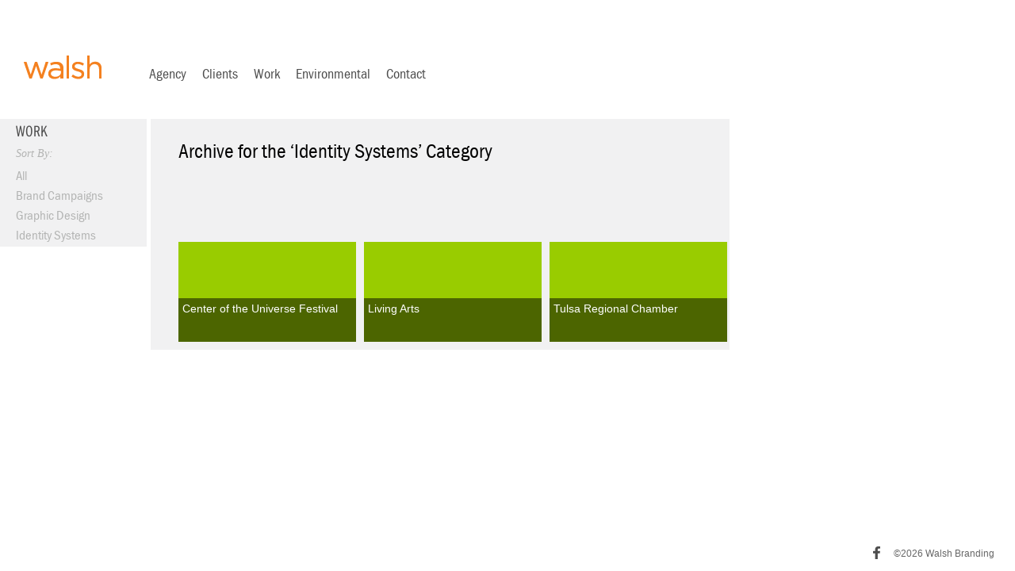

--- FILE ---
content_type: text/html; charset=UTF-8
request_url: https://www.walshbranding.com/category/work/identity-systems/
body_size: 4087
content:
<!DOCTYPE html>
<html lang="en-US">

<head>
	<meta charset="UTF-8" />
	<meta name="viewport" content="user-scalable=yes, width=device-width, initial-scale=1.0, maximum-scale=1.0, minimum-scale=0.25" />
	<meta charset="utf-8">
	<meta name="generator" content="Wufoo">
	<meta name="robots" content="index, follow">
		<title>
		   Identity Systems Archives - Walsh Branding Archive - Walsh Branding	</title>
	<link rel="shortcut icon" href="/favicon.ico">
	<link rel="stylesheet" type="text/css" href="https://www.walshbranding.com/wp-content/themes/WalshBrandingTheme/css/reset.css?1768701041">
	<link rel="stylesheet" href="https://www.walshbranding.com/wp-content/themes/WalshBrandingTheme/style.css?1768701041">
	<link type="text/css" rel="stylesheet" media="only screen and (max-width: 480px)" href="https://www.walshbranding.com/wp-content/themes/WalshBrandingTheme/css/mobile.css?1768701041">
	<link type="text/css" rel="stylesheet" media="only screen and (min-width: 768px) and (max-width: 1024px)" href="https://www.walshbranding.com/wp-content/themes/WalshBrandingTheme/css/tablet.css?1768701041">
	<link rel="stylesheet" href="https://www.walshbranding.com/wp-content/themes/WalshBrandingTheme/css/print.css" type="text/css" media="print" />
	<link href="https://www.walshbranding.com/wp-content/themes/WalshBrandingTheme/css/structure.css" rel="stylesheet">
	<link href="https://www.walshbranding.com/wp-content/themes/WalshBrandingTheme/css/form.css" rel="stylesheet">
	<link rel="pingback" href="">
		
	<!-- This site is optimized with the Yoast SEO plugin v15.8 - https://yoast.com/wordpress/plugins/seo/ -->
	<meta name="robots" content="index, follow, max-snippet:-1, max-image-preview:large, max-video-preview:-1" />
	<link rel="canonical" href="https://www.walshbranding.com/category/work/identity-systems/" />
	<meta property="og:locale" content="en_US" />
	<meta property="og:type" content="article" />
	<meta property="og:title" content="Identity Systems Archives - Walsh Branding" />
	<meta property="og:url" content="https://www.walshbranding.com/category/work/identity-systems/" />
	<meta property="og:site_name" content="Walsh Branding" />
	<script type="application/ld+json" class="yoast-schema-graph">{"@context":"https://schema.org","@graph":[{"@type":"WebSite","@id":"https://www.walshbranding.com/#website","url":"https://www.walshbranding.com/","name":"Walsh Branding","description":"We Brand Landmarks","potentialAction":[{"@type":"SearchAction","target":"https://www.walshbranding.com/?s={search_term_string}","query-input":"required name=search_term_string"}],"inLanguage":"en-US"},{"@type":"CollectionPage","@id":"https://www.walshbranding.com/category/work/identity-systems/#webpage","url":"https://www.walshbranding.com/category/work/identity-systems/","name":"Identity Systems Archives - Walsh Branding","isPartOf":{"@id":"https://www.walshbranding.com/#website"},"breadcrumb":{"@id":"https://www.walshbranding.com/category/work/identity-systems/#breadcrumb"},"inLanguage":"en-US","potentialAction":[{"@type":"ReadAction","target":["https://www.walshbranding.com/category/work/identity-systems/"]}]},{"@type":"BreadcrumbList","@id":"https://www.walshbranding.com/category/work/identity-systems/#breadcrumb","itemListElement":[{"@type":"ListItem","position":1,"item":{"@type":"WebPage","@id":"https://www.walshbranding.com/","url":"https://www.walshbranding.com/","name":"Home"}},{"@type":"ListItem","position":2,"item":{"@type":"WebPage","@id":"https://www.walshbranding.com/category/work/","url":"https://www.walshbranding.com/category/work/","name":"Work"}},{"@type":"ListItem","position":3,"item":{"@type":"WebPage","@id":"https://www.walshbranding.com/category/work/identity-systems/","url":"https://www.walshbranding.com/category/work/identity-systems/","name":"Identity Systems"}}]}]}</script>
	<!-- / Yoast SEO plugin. -->


<link rel='dns-prefetch' href='//s.w.org' />
<link rel="alternate" type="application/rss+xml" title="Walsh Branding &raquo; Feed" href="https://www.walshbranding.com/feed/" />
<link rel="alternate" type="application/rss+xml" title="Walsh Branding &raquo; Comments Feed" href="https://www.walshbranding.com/comments/feed/" />
<link rel="alternate" type="application/rss+xml" title="Walsh Branding &raquo; Identity Systems Category Feed" href="https://www.walshbranding.com/category/work/identity-systems/feed/" />
		<script type="text/javascript">
			window._wpemojiSettings = {"baseUrl":"https:\/\/s.w.org\/images\/core\/emoji\/13.0.1\/72x72\/","ext":".png","svgUrl":"https:\/\/s.w.org\/images\/core\/emoji\/13.0.1\/svg\/","svgExt":".svg","source":{"concatemoji":"https:\/\/www.walshbranding.com\/wp-includes\/js\/wp-emoji-release.min.js?ver=5.6.16"}};
			!function(e,a,t){var n,r,o,i=a.createElement("canvas"),p=i.getContext&&i.getContext("2d");function s(e,t){var a=String.fromCharCode;p.clearRect(0,0,i.width,i.height),p.fillText(a.apply(this,e),0,0);e=i.toDataURL();return p.clearRect(0,0,i.width,i.height),p.fillText(a.apply(this,t),0,0),e===i.toDataURL()}function c(e){var t=a.createElement("script");t.src=e,t.defer=t.type="text/javascript",a.getElementsByTagName("head")[0].appendChild(t)}for(o=Array("flag","emoji"),t.supports={everything:!0,everythingExceptFlag:!0},r=0;r<o.length;r++)t.supports[o[r]]=function(e){if(!p||!p.fillText)return!1;switch(p.textBaseline="top",p.font="600 32px Arial",e){case"flag":return s([127987,65039,8205,9895,65039],[127987,65039,8203,9895,65039])?!1:!s([55356,56826,55356,56819],[55356,56826,8203,55356,56819])&&!s([55356,57332,56128,56423,56128,56418,56128,56421,56128,56430,56128,56423,56128,56447],[55356,57332,8203,56128,56423,8203,56128,56418,8203,56128,56421,8203,56128,56430,8203,56128,56423,8203,56128,56447]);case"emoji":return!s([55357,56424,8205,55356,57212],[55357,56424,8203,55356,57212])}return!1}(o[r]),t.supports.everything=t.supports.everything&&t.supports[o[r]],"flag"!==o[r]&&(t.supports.everythingExceptFlag=t.supports.everythingExceptFlag&&t.supports[o[r]]);t.supports.everythingExceptFlag=t.supports.everythingExceptFlag&&!t.supports.flag,t.DOMReady=!1,t.readyCallback=function(){t.DOMReady=!0},t.supports.everything||(n=function(){t.readyCallback()},a.addEventListener?(a.addEventListener("DOMContentLoaded",n,!1),e.addEventListener("load",n,!1)):(e.attachEvent("onload",n),a.attachEvent("onreadystatechange",function(){"complete"===a.readyState&&t.readyCallback()})),(n=t.source||{}).concatemoji?c(n.concatemoji):n.wpemoji&&n.twemoji&&(c(n.twemoji),c(n.wpemoji)))}(window,document,window._wpemojiSettings);
		</script>
		<style type="text/css">
img.wp-smiley,
img.emoji {
	display: inline !important;
	border: none !important;
	box-shadow: none !important;
	height: 1em !important;
	width: 1em !important;
	margin: 0 .07em !important;
	vertical-align: -0.1em !important;
	background: none !important;
	padding: 0 !important;
}
</style>
	<link rel='stylesheet' id='wp-block-library-css'  href='https://www.walshbranding.com/wp-includes/css/dist/block-library/style.min.css?ver=5.6.16' type='text/css' media='all' />
<link rel="https://api.w.org/" href="https://www.walshbranding.com/wp-json/" /><link rel="alternate" type="application/json" href="https://www.walshbranding.com/wp-json/wp/v2/categories/7" /><!-- Put all jQuery under the wp_head(); tag to avoid issues -->
	<script src="//code.jquery.com/jquery-1.11.0.min.js"></script>
	<script src="https://www.walshbranding.com/wp-content/themes/WalshBrandingTheme/js/isotope.pkgd.min.js" type="text/javascript" ></script>
	<script src="https://www.walshbranding.com/wp-content/themes/WalshBrandingTheme/js/jquery.flexslider-min.js" type="text/javascript"></script>
	<script type="text/javascript" src="https://www.walshbranding.com/wp-content/themes/WalshBrandingTheme/js/walshbarnes.js"></script>
    <script type="text/javascript" src="https://www.walshbranding.com/wp-content/themes/WalshBrandingTheme/js/mobile.js"></script>
	<!--Twitter Feed Resources-->
	<script language="javascript" src="https://www.walshbranding.com/wp-content/themes/WalshBrandingTheme/js/jquery.tweet.js" type="text/javascript"></script>
	<script type='text/javascript'>
	    jQuery(function($){
	        $(".tweet").tweet({
	            username: "walshbranding",
	            join_text: "auto",
	            avatar_size: 32,
	            count: 5,
	            auto_join_text_default: "we said,", 
	            auto_join_text_ed: "we",
	            auto_join_text_ing: "we were",
	            auto_join_text_reply: "we replied to",
	            auto_join_text_url: "we were checking out",
	            loading_text: "loading tweets..."
	        });
	    });
	</script>
	<!--Type Kit Code-->
	<script type="text/javascript" src="//use.typekit.net/eci6sww.js"></script>
	<script type="text/javascript">try{Typekit.load();}catch(e){}</script>
	<!-- Share this Code (Not being used anymore!)
	<script type="text/javascript">var switchTo5x=true;</script>
	<script type="text/javascript" src="https://w.sharethis.com/button/buttons.js"></script>
	<script type="text/javascript">
		stLight.options({
			publisher: "28cf252f-e5e5-471c-9f15-60595404708b", 
			doNotHash: false, 
			doNotCopy: false, 
			hashAddressBar: false,
			onhover: false
		});
	</script>
	-->
</head>

<body class="archive category category-identity-systems category-7">
	    <div id="mobile-menu"><ul id="menu-main-navigation" class="mobileNav"><li id="menu-item-180" class="menu-item menu-item-type-post_type menu-item-object-page menu-item-180"><a href="https://www.walshbranding.com/agency/">Agency</a></li>
<li id="menu-item-1306" class="menu-item menu-item-type-post_type menu-item-object-page menu-item-1306"><a href="https://www.walshbranding.com/clients/">Clients</a></li>
<li id="menu-item-181" class="menu-item menu-item-type-post_type menu-item-object-page menu-item-181"><a href="https://www.walshbranding.com/work/">Work</a></li>
<li id="menu-item-1850" class="menu-item menu-item-type-post_type menu-item-object-page menu-item-1850"><a href="https://www.walshbranding.com/environmental-graphics/">Environmental</a></li>
<li id="menu-item-183" class="menu-item menu-item-type-post_type menu-item-object-page menu-item-183"><a href="https://www.walshbranding.com/contact/">Contact</a></li>
</ul></div>
	<div class="header">
		<h1 id="mainLogo"><a href="https://www.walshbranding.com/">Walsh Branding</a></h1>
		<nav>
			<ul id="menu-main-navigation-1" class="MainNav"><li class="menu-item menu-item-type-post_type menu-item-object-page menu-item-180"><a href="https://www.walshbranding.com/agency/">Agency</a></li>
<li class="menu-item menu-item-type-post_type menu-item-object-page menu-item-1306"><a href="https://www.walshbranding.com/clients/">Clients</a></li>
<li class="menu-item menu-item-type-post_type menu-item-object-page menu-item-181"><a href="https://www.walshbranding.com/work/">Work</a></li>
<li class="menu-item menu-item-type-post_type menu-item-object-page menu-item-1850"><a href="https://www.walshbranding.com/environmental-graphics/">Environmental</a></li>
<li class="menu-item menu-item-type-post_type menu-item-object-page menu-item-183"><a href="https://www.walshbranding.com/contact/">Contact</a></li>
</ul>		</nav>
        <a id="mobileToggle"><img src="https://www.walshbranding.com/wp-content/themes/WalshBrandingTheme/images/mobilemenu.png" /></a>
	</div>
	<div class="wrapper">
		<div class="content">
			<div class="contentSlider">
<!--Below is the Work Category subNav else go to Default-->
<div class="sidebar">
	<div class="entry">
		<h1>
			Work
			<!--Use this to use category name instead -->
					</h1>
		<em>Sort By:</em>
		<nav id="subNav">
			<ul id="subNavList">
				<li><a href="https://www.walshbranding.com/work/">All</a></li>
									<li>
						<a href="https://www.walshbranding.com/category/work/brand-campaigns">
						Brand Campaigns						</a>
					</li>
									<li>
						<a href="https://www.walshbranding.com/category/work/graphic-design">
						Graphic Design						</a>
					</li>
									<li>
						<a href="https://www.walshbranding.com/category/work/identity-systems">
						Identity Systems						</a>
					</li>
							</ul>
		</nav>
	</div>
</div>
<div class="post" id="featuredWork post-497">
	<div class="entry">
						
					<h2>Archive for the &#8216;Identity Systems&#8217; Category</h2>
				<ul>	
							<li id="post-497">					
					<a href="https://www.walshbranding.com/center-of-the-universe-festival/">
						<div class="excerpt">
							Center of the Universe Festival						</div>
											</a>
				</li>
							<li id="post-126">					
					<a href="https://www.walshbranding.com/identity-systems-5/">
						<div class="excerpt">
							Living Arts						</div>
											</a>
				</li>
							<li id="post-99">					
					<a href="https://www.walshbranding.com/identity-systems-2/">
						<div class="excerpt">
							Tulsa Regional Chamber						</div>
											</a>
				</li>
							<li id="post-1059">					
					<a href="https://www.walshbranding.com/logos/">
						<div class="excerpt">
							Logos						</div>
											</a>
				</li>
						<div class="postNav">
	<div class="prev-posts"></div>
    <div class="next-posts"></div>
</div>					</ul>
	</div>
</div>
			</div>
		</div>
	</div>
	<div class="footer">
    	<div id="back-to-top">
            <img src="https://www.walshbranding.com/wp-content/themes/WalshBrandingTheme/images/back-to-top.png" width="34" height="22" />
            <p>Back to Top</p>
        </div>
		<span class="trademark">
			&copy;2026 Walsh Branding		</span>
		<ul class="social-icons">
			<li><a class="fb-icon"href="https://www.facebook.com/walshbranding" target="_blank"></a></li>
		</ul>
	</div>
	<!-- Google Analytics -->
	<script type="text/javascript">

	  var _gaq = _gaq || [];
	  _gaq.push(['_setAccount', 'UA-38111556-1']);
	  _gaq.push(['_trackPageview']);

	  (function() {
	    var ga = document.createElement('script'); ga.type = 'text/javascript'; ga.async = true;
	    ga.src = ('https:' == document.location.protocol ? 'https://ssl' : 'http://www') + '.google-analytics.com/ga.js';
	    var s = document.getElementsByTagName('script')[0]; s.parentNode.insertBefore(ga, s);
	  })();

	</script>
    <script type='text/javascript' src='https://www.walshbranding.com/wp-includes/js/wp-embed.min.js?ver=5.6.16' id='wp-embed-js'></script>
</body>

</html>


--- FILE ---
content_type: text/css
request_url: https://www.walshbranding.com/wp-content/themes/WalshBrandingTheme/style.css?1768701041
body_size: 4509
content:
/* ==============================================================================
	Primary Styles
	Author: Gustavo Soto
===============================================================================*/
html, body { height:100%; position:relative; /*overflow-y:hidden;*/ }
body {font-size:16px; font-family:arial; display:block;}
body.home .wrapper {overflow-y:hidden; height:75%; padding-top:0; padding-bottom:0;}
.wrapper {/*padding-top:150px;*/ position:relative; z-index:2; padding-bottom:57px;}
/*========================= Scroll Bar ============================*/
@media (min-width: 480px) {
	::-webkit-scrollbar{width:5px; height:5px;}
	::-webkit-scrollbar-track{background-color:#d9d9d9;}
	::-webkit-scrollbar-thumb{background-color:#f48120;}
	scrollbar[orient="vertical"] scrollbarbutton,
	scrollbar[orient="vertical"] slider,
	scrollbar[orient="horizontal"] scrollbarbutton,
	scrollbar[orient="horizontal"] slider{
		height: 5px !important;
		width: 5px !important;
	}
}
#mobile-menu {display:none;}
#mobileToggle {display:none;}
/*========================= Typeography ============================*/
h1, h1 a{font-size:20px; font-family:"franklin-gothic-urw-comp"; font-weight:400; font-style:normal; /*line-height:56px;*/ color:#4d4d4d; text-transform:uppercase; padding-bottom:20px;}
h1 a {padding-bottom:0px;}
h2{font-size:26px; font-family:"franklin-gothic-urw-cond"; font-weight:400; font-style:normal; line-height:30px; padding-bottom:10px;}
h3{font-size:24px; font-family:"franklin-gothic-urw-cond"; font-weight:400; font-style:normal; line-height:27px; color:#f48120;}
h4{font-size:16px; font-family:arial; font-weight:bold; font-style:italic; line-height:27px;}
h6 {font-family:Georgia, "Times New Roman", Times, serif; font-style:italic; font-size:22px; letter-spacing:1px; color:#4d4d4d;}
p{font-size:14px; font-family:arial; line-height:27px;}
#lineBreak{padding-bottom:27px;}
a{font-size:14px; font-family:arial; line-height:20px; text-decoration:none; color:#b3b4b3;}
.header nav {display:block;}
i {font-style:italic;}
/*========================= Header ============================*/
.header{overflow:auto; padding:40px 0px 20px; /*position:fixed;*/ z-index:3; background-color:#fff; width:100%;} 
body.home .header {background-color:transparent;}
#mainLogo{
	padding:0px;
	background: transparent url('images/walshLogo.png');
	width: 98px;
	height: 30px;
	margin:30px;
	float:left;	
}

#selector {
	background: url('images/walshLogo.png') no-repeat scroll top left;
	width: 98px;
	height: 30px;
}

#mainLogo a{
	display:block;
	width:100%;
	height:100%;
	text-indent:-99999px;
	overflow:hidden;
}
.MainNav{float:left; margin-top:45px; margin-left:20px;}
.MainNav li{float:left; overflow:hidden; position:relative;}
.MainNav li a{
	display:block;
	padding:0px 10px;
	text-transform:capitalize;
	font-family:"franklin-gothic-urw-cond";
	font-size:18px;
	color:#4d4d4d;
}
.MainNav li a.hover-link{color:#f48120; position:relative; margin-top:-22px;}
.MainNav li ul{display:none;}
#viewMenu{float:left; display: none;}
#viewMenu li{ float:left; padding:10px 5px 10px 5px;}
#viewMenu li a{
	padding:0px;
	display:block;
	text-decoration:none;
}
#viewMenu li a img{margin-bottom:10px;}
#viewMenu li a:hover{background: transparent url('images/viewSelectIcon.png') no-repeat bottom center;}
#wbi-link {display:block; float:right; width:50px; height:22px; background: url('images/wbiLogo_grey.png') no-repeat; margin:38px 50px 22px 30px;}
.home #wbi-link {background: url('images/wbiLogo_white.png') no-repeat;}

/*========================= content ============================*/
.sidebar{
	font-family:"franklin-gothic-urw-cond" sans-serif;
	float:left;
	/*has to be a border because the j-query wont recognize margin throught the width attribute*/
	border-right:#fff solid 5px;
	font-size:19px;
	width:185px;
	background-color:#f1f1f2;
	height: 100%;
}
.sidebar h1{padding:5px 0px 5px 0px; margin-bottom:7px;}
.sidebar .entry{padding:0px 20px 0px 20px;}
.sidebar .entry img{margin:0px;}
.post{
	float:left;
	border-right:#fff solid 5px;
	background-color:#f1f1f2;
	width:730px;
	height:100%;
	position:relative;
}
#menu-bar {padding:17px 3%; /*position:fixed;*/ z-index:2; background:url('images/breadcrumb_bg.png') repeat; width:94%; color:#4d4d4d;}
#menu-bar img {padding:0px 7px;}
#menu-bar a {color:#000; text-transform:uppercase; font-family:"franklin-gothic-urw-cond"; font-size:16px;}
#menu-bar a.active {color:#f48120;}
#menu-bar a:hover {color:#f48120;}
.content, .contentSlider { height: 100%; overflow:hidden;}
.content .post h2 a{font-weight:bold; font-style:italic;}
.content .post h2 a:hover{color:#f48220;}
.entry{height:96%; overflow-y:auto; overflow-x:hidden; padding:0px 35px 20px 30px;}
.entry .container{max-width:1000px; margin:0 auto; padding-top:55px;}
.entry .postContainer{clear:both; padding:0px 0px 10px 0px;}
.post .entry a, .post .entry .postContainer a{color:#f48220;}
.footer{ padding:20px 2% 10px; text-align:right; font-size: 12px; color: #666; width:96%; background-color:#fff; bottom:0; position:fixed; z-index:3}
.home .footer {background-color:transparent;}
.footer .social-icons {float:right; margin-top:-3px;}
.footer .social-icons li {float:left;}
.footer .social-icons li a {padding:5px;}
.footer .social-icons .fb-icon {display:block; background:url('images/facebook-grey-icon.png') center no-repeat; width:9px; height:16px;}
.footer .social-icons .twitter-icon {display:block; background:url('images/twitter-grey-white.png') center no-repeat; width:17px; height:16px;}
.footer .social-icons .dribble-icon {display:block; background:url('images/dribble-icon-grey.png') center no-repeat; width:16px; height:16px;}
.home .footer .social-icons .fb-icon {display:block; background:url('images/facebook-white-icon.png') center no-repeat; width:9px; height:16px;}
.home .footer .social-icons .twitter-icon {display:block; background:url('images/twitter-icon-white.png') center no-repeat; width:17px; height:16px;}
.home .footer .social-icons .dribble-icon {display:block; background:url('images/dribble-icon-white.png') center no-repeat; width:16px; height:16px;}
.footer .trademark {display:block; float:right; padding:5px 0px 0px 12px;}
.home #back-to-top {display:none;}
#back-to-top {position:relative; /*bottom:0px; right:0px;*/ display:none; width:126px; cursor:pointer; float:left; padding-bottom:10px;}
#back-to-top img{display:block; float:left; position:absolute; top:3px;}
#back-to-top p {font-family:Georgia, "Times New Roman", Times, serif; float:left; padding-left:40px; font-size:16px; font-style:italic; color:#b3b3b3;}
/*========================================
	Home Page Styles
========================================*/
.home .header {position:relative; z-index:2;}
.home .header nav a{color:#fff;}
.home .header nav a.hover-link{color:#f48120; position:relative; margin-top:-22px;}
.home .wrapper {position:relative; z-index:2; overflow:hidden;}
.home .post {width:100%; background:none; border:0px; color:#fff;}
.home .post h1 {color:#fff; font-size:125px; font-family:"bebas-neue",sans-serif; letter-spacing:5px; padding:0px;}
.home .post .entry {padding:0px; display:table; margin:0 auto;}
.home .post .entry p {line-height:22px;}
.home .post .entry .container {display:table-cell; vertical-align:middle; padding:0px 40px;}
.home #bg {
	position: fixed; 
	top: -50%; 
	left: -50%; 
	width: 200%; 
	height: 200%;
	z-index:1;
}
.home #bg img {
  	position: absolute; 
  	top: 0; 
  	left: 0; 
  	right: 0; 
  	bottom: 0; 
  	margin: auto; 
  	min-width: 50%;
  	min-height: 50%;
}
.home .footer {position:relative; z-index:2; color:#fff;}
/*========================================
	Page Styles
========================================*/
.page .content .post h2#lineBreak{padding-bottom:20px;}
.page h3 {margin:5px 0px 5px 0px;}
.page h4 {margin:5px 0px 5px 0px;}
.page .post .entry #contentList{list-style-type: disc; margin-left:40px;}
	.page .post .entry #contentList li{margin:15px 0px;}
.post .entry img.size-full {width:100%; height:auto;}
/*.page .entry, .archive .entry, .blog .entry, .search .entry, .sidebar .entry{padding-top:25px;}*/
.categoryPostTitle{padding-top:0px;}
#subNav li{margin:5px 0px 5px 0px;}
#subNavList a{font-family:"franklin-gothic-urw-cond", sans-serif; font-size:17px;}
#subNav li a:hover{color:#f48120;}
nav select{display:none;}
#printPage{display:block; margin-bottom:20px; margin-left:90%; display:none;}
#printPage img{margin:0px 5px 0px 5px;}

#video {width:100%; height:100%; background-color:#000;}
/*========================================
	Agency Page
========================================*/
.our_clients {padding:60px 0px 0px;}
.our_clients h2 {text-align:center; font-family:Georgia, "Times New Roman", Times, serif; font-style:italic; font-weight:normal; padding-bottom:60px;}
.our_clients tr td{padding:32px 0px;}

.capabilities {padding:60px 0px 0px; width:1000px;}
.capabilities h2 {text-align:center; font-family:Georgia, "Times New Roman", Times, serif; font-style:italic; font-weight:normal; padding-bottom:60px;}
.capabilities .item-row {clear:both; overflow:hidden;}
.capabilities .item-row .item {float:left; width:320px; height:159px; overflow:hidden; margin:0px 0px 55px 20px; position:relative;}
.capabilities .item-row .item.first-child {margin:0px 0px 20px 0px;}
.capabilities .item-row .item .excerpt {background:#fff; position:absolute; bottom:0px; left:0px; width:100%; text-align:center;}
.capabilities .item-row .item .excerpt h3 {color:#000; font-weight:normal; font-size:20px; }
.capabilities .item-row .item .excerpt .thumb-hr {width:25%; height:1px; margin:0 auto; background-color:#f26922; padding:0px!important;}
.capabilities .item-row .item .excerpt h4 {
	font-family:Georgia, "Times New Roman", Times, serif; 
	font-size:14px; 
	font-weight:normal; 
	margin:0px; 
	line-height:20px; 
	padding:5px;
	display:block;
}
/*========================================
	Contact Page
========================================*/
#ninja_forms_form_2_cont {background:#fff; padding:20px 20px 1px 20px;}
#ninja_forms_form_2_cont .ninja-forms-form-title {display:block; margin:0 50% 30px; position:relative; left:-35px; border-bottom:1px solid #f48120; padding-bottom:12px; float:left;}
#ninja_forms_form_2_cont .ninja-forms-field {border:0px; background:#bcbdbc; padding:7px; color:#fff; font-family:"franklin-gothic-urw-cond"; font-size:16px;}
#ninja_forms_form_2_cont .ninja-forms-required-items {display:none;}
#ninja_forms_form_2_cont .send-button {background:none; font-family:Georgia, "Times New Roman", Times, serif; font-style:italic; color:#f48120; cursor:pointer; margin:0 auto; display:block;}
#ninja_forms_form_2_cont .list-dropdown-wrap .ninja-forms-field {border-radius:0px; -moz-appearance: none; -webkit-appearance:none; appearance:none; background:#bcbdbc url('images/contact-dropdown-arrow.png') 90% center no-repeat;}
.contact_info {padding:50px 0px; margin-top:60px; width:1000px;}
.contact_info .item-row {clear:both; overflow:hidden;}
.contact_info .item-row .item {float:left; width:320px; height:159px; overflow:hidden; margin:0px 0px 40px 20px; position:relative;}
.contact_info .item-row .item.first-child {margin:0px 0px 20px 0px;}
.contact_info .item-row .item .excerpt {background:#fff; position:absolute; bottom:0px; left:0px; width:100%; text-align:center;}
.contact_info .item-row .item .excerpt h3 {color:#000; font-weight:normal; font-size:20px;}
.contact_info .item-row .item .excerpt .thumb-hr {width:25%; height:1px; margin:0 auto; background-color:#f26922; padding:0px!important;}
.contact_info .item-row .item .excerpt h4 {
	font-family:Georgia, "Times New Roman", Times, serif; 
	font-size:14px; 
	font-weight:normal; 
	margin:0px; 
	line-height:20px; 
	padding:5px;
	display:block;
}
.locationLink {cursor:pointer;}
/*========================================
	Work/Blog/Archive Styles
========================================*/
.work .post .entry, .team .post .entry, .blog .post .entry, .archive .post .entry{padding:25px 30px 0px 35px;}
.content .sidebar .entry em{font-family:Georgia, "Times New Roman", Times, serif; display:block; padding-bottom:5px; font-size:14px; font-style:italic; color:#b3b4b3;}
.work .post ul, .blog .post ul, .archive .post ul{padding-top:90px; width:936px;}
.work .post ul li, .blog .post ul li, .archive .post ul li{position:relative; width:224px; height:126px; overflow:hidden; float:left; margin:0px 10px 10px 0px; background-color:#99cc00;}
.work .post ul li a, .blog .post ul li a, .archive .post ul li a{display:block; width:100%; height:100%;}
.work .post ul li a .excerpt, .blog .post ul li a .excerpt, .archive .post ul li a .excerpt{
	width:214px;
	height:45px; 
	position:absolute; 
	bottom:0px; 
	background:rgb(0,0,0); 
	background:rgba(0,0,0,.5); 
	color:#fff;  
	line-height:16px; 
	padding:5px;
}
.work .post ul li a .excerpt p, .blog .post ul li a .excerpt p, .archive .post ul li a .excerpt p{font-size:12px !important; line-height:20px;}
.work .entry img, .blog .entry img, .archive .entry img{margin:0px; width:auto; height:100%;}
.postNav{width:100%; display:block; clear:both;}
.postNav .next-posts{float:right; padding-right:10px;}
.postNav .prev-posts{float:left;}
.postNav a:hover{color:#f48120;}
.work-solution-header{
	padding-bottom:0px!important;
	text-transform:none!important;
	font-family:Georgia, "Times New Roman", Times, serif !important;
	font-style:italic !important;
	font-size:16px !important;
}
.isotope {margin-top:30px;}
.solution {font-family:georgia!important; font-style:italic; color:#b3b3b3!important; margin-left:12px; text-transform:capitalize!important; font-size:15px!important;}
.solution.count-1 {margin:0px;}
.solution:hover {color:#000!important;}
/*========================================
	Default Single Pages
========================================*/
.single .post {position:relative;}
.single .entry h2 {padding:15px 0px 4px;}
.single .work-solutions li {cursor:pointer; float:left;}
.single .work-solutions li a{
	display:block;
	padding-bottom:7px;
	pointer-events:none; 
	cursor:pointer; 
	color:#b3b3b3; 
	font-family:"franklin-gothic-urw-cond"; 
	font-size:17px;
}
.single .work-solutions li:hover a {color:#000;}
/*========================================
	Team Pages
========================================*/
.team-thumb {display:block; float:left; margin:0px 7px 7px 0px; position:relative; width:326px; height:244px; overflow:hidden;}
.team-thumb-img{display:block; margin-top:-244px;}
.team-thumb a {display:block; height:100%;}
.team-thumb img {width:auto; height:100%;}
.team .team-thumb img {width:326px; height:244px;}
.team-thumb .thumb-excerpt {
	text-align:center;
	width:100%;
	min-height:28px;
	position:absolute; 
	bottom:0px;
	background:rgb(0,0,0);
	background:rgba(0,0,0,.5);
}
.team-thumb .title {
	color:#4d4d4d;
	line-height:16px; 
	font-weight:bold;
	padding:7px 0px;
}
.team-thumb .title div {padding:5px 5px 0px 5px;}
.team-thumb h3 {color:#fff; font-size:18px; line-height:20px;}
.team-thumb h3.pro-title {font-size:14px;}
.team-thumb .thumb-hr {width:25%; height:1px; margin:0 auto; background-color:#f26922; padding:0px!important;}
.team-thumb .tag-line {position:relative; padding:5px;}
.team-thumb .tag-line h4 {color:#fff; font-size:14px; font-family:Georgia, "Times New Roman", Times, serif; font-weight:normal; margin:0px;}
.team-post .featured-image {width:100%; padding-top:20px;}
.team-post .team-title{
	color:#f48120;
	font-size:40px;
	padding-top:20px; 
	padding-bottom:5px;
	font-family:"franklin-gothic-urw-comp",sans-serif; 
	font-style: normal;
	font-weight: 400;
}
.team-post .team-label, .prev-post h5, .next-post h5 {
	font-family:Georgia, "Times New Roman", Times, serif; 
	color:#666666; 
	font-style:italic; 
	font-size:13px; 
	padding-bottom:20px;
	letter-spacing:0.5px;
}
.team-post .team-label {font-size:15px;}
.team-post del {
	text-decoration:none; 
	color:#999; 
	font-size:32px; 
	text-transform:uppercase; 
	font-family: "bebas-neue",sans-serif;
	font-style: normal;
	font-weight: 400;
}
.team-post .entry p {margin-bottom:15px; color:#999}
.team-post .entry p strong {font-weight:bold}
.sidebar .team-side {padding-top:20px;}
.team-side li {padding-left:10px; font-family:Arial, Helvetica, sans-serif; font-size:14px;}
.team-side li:before {
  content:'\2022';
  display: block;
  position: relative;
  max-width: 0px;
  max-height: 0px;
  left: -15px;
  top: 1px;
  color: #f48120;
  font-size: 20px;
}
.single-info h1 {
	display:block;
	padding-left:12px;
	background:url('images/page-back-btn.png') left 50% no-repeat!important;
}
.single-info h2 {
	letter-spacing:0.5px;
	text-transform:uppercase;
	color:#f48120;
	font-size:25px;
	padding-top:20px; 
	padding-bottom:5px;
	font-family:"franklin-gothic-urw-comp",sans-serif; 
	font-style: normal;
	font-weight: 400;
}
.single-info h3 {font-family:Georgia, "Times New Roman", Times, serif; font-style:italic; font-size:16px; color:#b3b3b3; line-height:20px; padding-bottom:5px;}
.single-pager ul {clear:both; overflow:hidden; padding-bottom:12px;}
.single-pager ul li {float:left; margin-right:18px;}
.single-pager ul li a {display:block; padding:3px; background-color:#fff; font-size:22px;}
.single-pager .next-post {clear:both;}
.single-pager p {color:#b3b3b3; padding-bottom:3px; line-height:12px;}
.single-pager h4 {font-style:normal; font-family:"franklin-gothic-urw-comp",sans-serif; font-size:18px; line-height:17px; padding-bottom:3px;}
.single-pager .next-post {display:none;}
.single-pager .prev-post {display:none;}
/*========================================
Environental Pages
========================================*/
.environmental-graphics, .work, .team {background-color:#f1f1f2;}
.environmental-graphics .post, .work .post, .team .post {border-right:0px;}
.environmental-title {color:#4d4d50; text-align:center; font-size:24px;}
.single-environmental h3 {font-family:Georgia, "Times New Roman", Times, serif; font-style:italic; font-size:23px; line-height:33px; color:#999;}
.single-environmental hr {border:0px; border-bottom:1px solid #F4811B; width:83px; margin:18px auto;}
.single-environmental p {line-height:21px; margin-bottom:55px!important;}
.project-title {text-align:center; font-family:Georgia, "Times New Roman", Times, serif; font-style:italic; color:#999;}
/*========================================
	Wufoo/Scizzormail Form styles
========================================*/
form.wufoo{margin-top:15px;}
INPUT[type="text"]:focus, INPUT[type="number"]:focus, INPUT[type="email"]:focus, INPUT[type="search"]:focus, INPUT[type="password"]:focus, INPUT[type="range"]:focus {
	    outline: none;
}
#phoneNum{font-size:18px; color:#f48220;}
.contact .wufoo li, .home .wufoo li{width:100% !important; padding:5px 0px !important;}
form li div.borderHidden{border:none !important;}
form li div{border:5px solid #bcbec0 !important;}
form li.focused{background-color:transparent !important;}
input.text, input.search, textarea.textarea{
	width:100% !important;
	background:#bcbec0 !important; 
	color:#fff !important;
	font-size:12px !important;
	border:none !important;

}
#saveForm{
	font-size:12px;
	cursor:pointer!important;
	background:#f48220; 
	border:none; 
	color:#fff; 
	padding:5px 10px 5px 10px;
}
#contactInfo form .grey{
	width:96%;
	background:#bcbec0; 
	color:#fff; border:none; 
	padding:5px 0px 5px 10px; 
	margin:5px 0px 5px 0px;
}
#contactInfo form .orangeBtn{background:#f48220; border:none; color:#fff; padding:5px 10px 5px 10px; cursor:pointer; margin-top:5px;}
::-webkit-input-placeholder{color:#ffffff;}
:-moz-placeholder{color:#ffffff;}
::-moz-placeholder {color:#ffffff;}
:-ms-input-placeholder {color:#ffffff;}
#phoneNum{font-size:18px; color:#f48220;}

--- FILE ---
content_type: text/css
request_url: https://www.walshbranding.com/wp-content/themes/WalshBrandingTheme/css/structure.css
body_size: 570
content:
article,aside,figure,figure img,figcaption,hgroup,footer,header,nav,section,video,object,output{display:block}
#container{
	text-align:left;
	/*background:#fff;
	border:1px solid #ccc;
	-webkit-box-shadow:rgba(0,0,0,0.2) 0px 0px 5px;
	-moz-box-shadow:rgba(0,0,0,0.2) 0px 0px 5px;
	-o-box-shadow:rgba(0,0,0,0.2) 0px 0px 5px;
	box-shadow:rgba(0,0,0,0.2) 0px 0px 5px*/
}
#container{
	/*margin:0 auto 10px auto;
	width:640px*/
}
form.wufoo{
	/*margin:20px 14px 0 14px;
	padding:0 0 20px 0;*/
	position:relative
}
#logo{
	display:none;
	margin:0;
	padding:0;
	min-height:0;
	background-color:#dedede;
	text-indent:-9000px;
	text-decoration:none
}
#logo a{
	min-height:40px;
	height:40px;
	display:block;
	background:url(../images/wflogo.png) no-repeat left top;overflow:hidden
}
* html #logo a{
	_background-image:none;_filter:progid:DXImageTransform.Microsoft.AlphaImageLoader(src="../images/wflogo.png", sizingMethod="crop")
}
img,a img{
	border:none;
	-ms-interpolation-mode:bicubic
}
.hide,.cloak div,.cloak span,.likert.cloak tbody,.likert.cloak thead{
	display:none !important
}
.likert.cloak table{border:none}


--- FILE ---
content_type: text/css
request_url: https://www.walshbranding.com/wp-content/themes/WalshBrandingTheme/css/form.css
body_size: 4193
content:
.wufoo{font-family:"Lucida Grande","Lucida Sans Unicode", Tahoma, sans-serif;letter-spacing:.01em}.wufoo li{width:64%}.info{display:inline-block;clear:both;margin:0 0 5px 0;padding:0 1% 1.1em 1%;border-bottom:1px dotted #ccc}.info[class]{display:block}.hideHeader .info,#payment.hideHeader li.first{display:none}.info h2{font-weight:normal;font-size:160%;margin:0 0 5px 0;clear:left}.info div{font-size:95%;line-height:135%;color:#555}form ul{margin:0;padding:0;list-style-type:none}* html form ul{width:99%;zoom:1}form li{margin:0;padding:6px 1% 9px 1%;clear:both;background-color:transparent;position:relative;-webkit-transition:background-color 350ms ease-out;-moz-transition:background-color 350ms ease-out;-o-transition:background-color 350ms ease-out;transition:background-color 350ms ease-out}form ul:after,form li:after,form li div:after{content:".";display:block;height:0;clear:both;visibility:hidden}* html form li{height:1%;margin-bottom:-3px}* + html form li{height:1%;margin-bottom:-3px}* html form li div{display:inline-block}* + html form ul,* + html form li div{display:inline-block}form li div{margin:0;padding:0;color:#444}form li span{margin:0 .3em 0 0;padding:0;float:left;color:#444}form li div span{margin:0;display:block;width:100%;float:left}li.twoColumns div span{width:48%;margin:0 5px 0 0}li.threeColumns div span{width:30%;margin:0 5px 0 0}li.notStacked div span{width:auto;margin:0 7px 0 0}form li.complex{padding-bottom:0}form li.complex div span{width:auto;margin:0 .3em 0 0;padding-bottom:12px}form li.complex div span.full{margin:0}form li.complex div span.left,form li.complex div span.right{margin:0;width:48%}form li.complex div span.full input,form li.complex div span.full select,form li.complex div span.left input,form li.complex div span.right input,form li.complex div span.left select,form li.complex div span.right select{width:100%}.left{float:left}.right{float:right}.clear{clear:both !important}label span,.section span,p span,.likert span{display:inline !important;float:none !important}form li div label,form li span label{margin:0;padding-top:3px;clear:both;font-size:85%;line-height:160%;color:#444;display:block}fieldset{display:block;border:none;margin:0;padding:0}label.desc,legend.desc{font-size:95%;font-weight:bold;color:#222;line-height:150%;margin:0;padding:0 0 3px 0;border:none;display:block;white-space:normal;width:100%}label.choice{display:block;cursor:pointer;font-size:100%;line-height:150%;margin:-17px 0 0 23px;padding:0 0 5px 0;color:#222;width:88%}.safari label.choice{margin-top:-16px}form.rightLabel .desc{padding-top:2px}span.symbol{font-size:120%;line-height:135%}form li .datepicker{float:left;margin:.19em 5px 0 0;padding:0;width:16px;height:16px;cursor:pointer !important}form span.req{display:inline;float:none;color:red !important;font-weight:bold;margin:0;padding:0}form li div label var{font-weight:bold;font-style:normal}form li div label .currently{display:none}input.text,input.search,input.file,textarea.textarea,select.select{font-family:"Lucida Grande", Tahoma, Arial, sans-serif;font-size:100%;color:#333;margin:0;padding:2px 0}input.text,input.search,textarea.textarea{border-top:1px solid #7c7c7c;border-left:1px solid #c3c3c3;border-right:1px solid #c3c3c3;border-bottom:1px solid #ddd;background:#fff url(../images/fieldbg.gif) repeat-x top}input.nospin::-webkit-inner-spin-button,input.nospin::-webkit-outer-spin-button{-webkit-appearance:none;margin:0}select.select{padding:1px 0 0 0}input.search{-webkit-border-radius:10px;-moz-border-radius:10px;border-radius:10px;padding-left:6px}input.checkbox,input.radio{display:block;margin:4px 0 0 0;padding:0;width:13px;height:13px}input.other{margin:0 0 8px 25px}.safari select.select{font-size:120% !important;margin:0 0 1px 0}* html select.select{margin:1px 0}* + html select.select{margin:1px 0}.center,form li span.center input.text,form li span.center label,form li.name span label,form li.date input.text,form li.date span label,form li.phone input.text,form li.phone span label,form li.time input.text,form li.time span label{text-align:center}form li.time select.select{margin-left:5px}form li.price .right{text-align:right}.third{width:32% !important}.half{width:48% !important}.full{width:100% !important}input.small,select.small{width:25%}input.medium,select.medium{width:50%}input.large,select.large{width:100%}.msie[class] select.ieSelectFix{width:auto}.msie[class] select.ieSelectFix.small{min-width:25%}.msie[class] select.ieSelectFix.medium{min-width:50%}.msie[class] select.ieSelectFix.large{width:100%}textarea.textarea{width:293px;min-width:100%;max-width:100%}textarea.small{height:5.5em}textarea.medium{height:10em}textarea.large{height:20em}li.file a{color:#222;text-decoration:none}li.file span{display:inline;float:none}li.file img{display:block;float:left;margin:0 0 0 -10px;padding:5px 5px 7px 5px}li.file .file-size,li.file .file-type{color:#666;font-size:85%;text-transform:uppercase}li.file .file-name{display:block;padding:14px 0 0 0;color:blue;text-decoration:underline}li.file .file-delete{color:red !important;font-size:85%;text-decoration:underline}li.file a:hover .file-name{color:green !important}li.file a:hover .file-name{color:green !important}form li.likert{margin:0;padding:6px 1% 5px 1%;width:auto !important;clear:both !important;float:none !important}.likert table{margin:0 0 .9em 0;background:#fff;width:100%;border:1px solid #dedede;border-bottom:none}.likert caption{text-align:left;color:#222;font-size:95%;line-height:135%;padding:5px 0 .5em 0}.likert input{padding:0;margin:2px 0}.likert tbody td label{font-size:85%;display:block;color:#565656}.likert thead td,.likert thead th{background-color:#e6e6e6}.likert td{border-left:1px solid #ccc;text-align:center;padding:4px 6px}.likert thead td{font-size:85%;padding:10px 6px}.likert th,.likert td{border-bottom:1px solid #dedede}.likert tbody th{padding:8px 8px;text-align:left}.likert tbody th label{color:#222;font-size:95%;font-weight:bold}.likert tbody tr.alt td,.likert tbody tr.alt th{background-color:#f5f5f5}.likert tbody tr:hover td,.likert tbody tr:hover th{background-color:#FFFFCF}.col1 td{width:30%}.col2 td{width:25%}.col3 td{width:18%}.col4 td{width:14.5%}.col5 td{width:12%}.col6 td,.col7 td{width:10%}.col8 td,.col9 td,.col10 td{width:6.5%}.col11{width:6%}.hideNumbers tbody td label{display:none}form li.buttons{width:auto !important;position:relative;clear:both;padding:10px 1% 10px 1%}form li.buttons input{font-size:100%;margin-right:5px}input.btTxt{padding:0 7px;width:auto;overflow:visible}.safari input.btTxt{font-size:120%}.buttons .marker{position:absolute;top:0;right:0;padding:15px 10px 0 0;color:#000;width:auto}button.link{display:inline-block;border:none;background:none;color:blue;text-decoration:underline;cursor:pointer;padding:0;font-size:100%}button.link:hover{color:green}.leftLabel li,.rightLabel li{width:74% !important;padding-top:9px}.leftLabel .desc,.rightLabel .desc{float:left;width:31%;margin:0 15px 0 0}.rightLabel .desc{text-align:right}.leftLabel li div,.rightLabel li div{float:left;width:65%}* html .leftLabel li fieldset div,* html .rightLabel li fieldset div{float:right}* + html .leftLabel li fieldset div,* + html .rightLabel li fieldset div{float:right}.leftLabel .buttons,.rightLabel .buttons{padding-left:23%}.leftLabel .buttons div,.rightLabel .buttons div{float:none;margin:0 0 0 20px}.leftLabel p.instruct,.rightLabel p.instruct{width:28%;margin-left:5px}.leftLabel .altInstruct .instruct,.rightLabel .altInstruct .instruct{margin-left:31% !important;padding-left:15px;width:65%}.noI form li,.altInstruct form li{width:auto !important}.noI .leftLabel .buttons,.noI .rightLabel .buttons{padding-left:31%}.noI .leftLabel .buttons div,.noI .rightLabel .buttons div{margin:0 0 0 17px}form li.leftHalf,form li.rightHalf{width:47% !important}form li.leftThird,form li.middleThird,form li.rightThird{width:30% !important}form li.leftFourth,form li.middleFourth,form li.rightFourth{width:23% !important;_width:22% !important}form li.leftFifth,form li.middleFifth,form li.rightFifth{width:18% !important;_width:17% !important}form li.middleThird{clear:none !important;float:left;margin-left:2% !important}form li.leftFourth,form li.middleFourth,form li.leftFifth,form li.middleFifth{clear:none !important;float:left}form li.rightHalf,form li.rightThird,form li.rightFourth,form li.rightFifth{clear:none !important;float:right}li.leftHalf .small,li.rightHalf .small,li.leftHalf .medium,li.rightHalf .medium,li.leftThird .small,li.middleThird .small,li.rightThird .small,li.leftThird .medium,li.middleThird .medium,li.rightThird .medium,li.leftFourth .medium,li.middleFourth .medium,li.rightFourth .medium,li.leftFourth .small,li.middleFourth .small,li.rightFourth .small,li.leftFifth .medium,li.middleFifth .medium,li.rightFifth .medium,li.leftFifth .small,li.middleFifth .small,li.rightFifth .small{width:100% !important}form li.leftHalf,form li.leftThird,form li.leftFourth,form li.leftFifth{clear:left !important;float:left}* html form li.middleFourth{margin-left:1% !important}* html form li.middleFifth{margin-left:1% !important}form li.focused{background-color:#fff7c0}form .instruct{position:absolute;top:0;left:0;z-index:1000;width:45%;margin:0 0 0 8px;padding:8px 10px 10px 10px;border:1px solid #e6e6e6;background:#f5f5f5;visibility:hidden;opacity:0;font-size:105%;-webkit-transition:opacity 350ms ease-out;-moz-transition:opacity 350ms ease-out;-o-transition:opacity 350ms ease-out;transition:opacity 350ms ease-out}form .instruct small{line-height:120%;font-size:80%;color:#444}form li.focused .instruct,form li:hover .instruct{left:100%;visibility:visible;opacity:1}.altInstruct .instruct,li.leftHalf .instruct,li.rightHalf .instruct,li.leftThird .instruct,li.middleThird .instruct,li.rightThird .instruct,li.leftFourth .instruct,li.middleFourth .instruct,li.rightFourth .instruct,li.leftFifth .instruct,li.middleFifth .instruct,li.rightFifth .instruct,.iphone .instruct{visibility:visible;position:static;margin:0;padding:6px 0 0 0;width:100%;clear:left;background:none !important;border:none !important;font-style:italic;opacity:1}.altInstruct p.complex,li.leftHalf p.complex,li.rightHalf p.complex,li.leftThird p.complex,li.middleThird p.complex,li.rightThird p.complex,.iphone p.complex{padding:0 0 9px 0}.hideSeconds .seconds,.hideAMPM .ampm,.hideAddr2 .addr2,.hideSecondary #previousPageButton,.hideCents .radix,.hideCents .cents,.hideState .state{display:none}form li.section{clear:both;margin:0;padding:7px 0 0 0;width:auto !important;position:static}form li.section h3{font-weight:normal;font-size:110%;line-height:135%;margin:0 0 3px 0;width:auto;padding:12px 1% 0 1%;border-top:1px dotted #ccc}form li.first{padding:0}form li.first h3{padding:8px 1% 0 1%;border-top:none !important}form li.section div{display:block;width:auto;float:none;font-size:85%;line-height:160%;margin:0 0 1em 0;padding:0 1% 0 1%}form li.section.scrollText{border:1px solid #dedede;height:150px;overflow:auto;margin-bottom:10px;padding:10px;-webkit-box-shadow:rgba(0,0,0,0.15) 0 0 3px;-moz-box-shadow:rgba(0,0,0,0.15) 0 0 3px;-o-box-shadow:rgba(0,0,0,0.15) 0 0 3px;box-shadow:rgba(0,0,0,0.15) 0 0 3px}form li.section.scrollText h3{border:none;padding-top:8px}form li.captcha{width:auto !important;clear:both;border-top:1px dotted #ccc;margin-top:5px;padding:1.1em 1% 9px 1%;width:auto !important;position:static}form li.captcha label.desc{width:auto !important;margin-bottom:4px;float:none}* + html #recaptcha_area,* + html #recaptcha_table{min-width:450px !important}* html #recaptcha_area,* html #recaptcha_table{width:450px !important}#recaptcha_widget_div table{background:#fff}form li.captcha .noscript iframe{border:none;overflow:hidden;margin:0;padding:0}form li.captcha .noscript label.desc{display:block !important}form li.captcha .noscript textarea{margin-left:12px}iframe[src="about:blank"]{display:none}form li.paging-context{clear:both;border-bottom:1px dotted #ccc;margin:0 0 7px 0;padding:5px 1% 10px 1%;width:auto !important;position:static}.paging-context table{width:100%}.pgStyle1 td{text-align:left;vertical-align:middle}.pgStyle1 td.c{width:22px}.pgStyle1 td.t{padding:0 1%}.pgStyle1 var{display:block;float:left;background:none;border:1px solid #CCC;color:#000;width:20px;height:20px;line-height:19px;text-align:center;font-size:85%;font-style:normal;-webkit-border-radius:10px;-moz-border-radius:10px;border-radius:10px;-webkit-box-shadow:rgba(0,0,0,0.15) 0 1px 2px;-moz-box-shadow:rgba(0,0,0,0.15) 0 1px 2px;-o-box-shadow:rgba(0,0,0,0.15) 0 1px 2px;box-shadow:rgba(0,0,0,0.15) 0 1px 2px}.pgStyle1 .done var{background:#ccc}.pgStyle1 .selected var{background:#FFF7C0;color:#000;border:1px solid #e6dead;font-weight:bold}.pgStyle1 b{font-size:85%;font-weight:normal;color:#000}.pgStyle1 .selected b{font-weight:bold}.circle6 td,.circle7 td{vertical-align:top;text-align:center}.nopagelabel td.t{display:none}.nopagelabel .pgStyle1 var,.circle6 var,.circle7 var{width:24px;height:24px;line-height:24px;font-size:90%;margin:0 auto 7px auto;float:none;-webkit-border-radius:12px;-moz-border-radius:12px;border-radius:12px}.nopagelabel .pgStyle1 var{margin-bottom:0}.circle6 b,.circle7 b{padding:0}.circle2 td{width:50%}.circle3 td{width:33%}.circle4 td{width:25%}.circle5 td{width:20%}.circle6 td{width:16.6%}.circle7 td{width:14.2%}.pgStyle2 td{vertical-align:middle;height:25px;padding:2px;border:1px solid #CCC;position:relative;-webkit-border-radius:14px;-moz-border-radius:14px;border-radius:14px;-webkit-box-shadow:rgba(0,0,0,0.1) 1px 1px 1px;-moz-box-shadow:rgba(0,0,0,0.1) 1px 1px 1px;-o-box-shadow:rgba(0,0,0,0.1) 1px 1px 1px;box-shadow:rgba(0,0,0,0.1) 1px 1px 1px}.pgStyle2 var{display:block;height:26px;float:left;background:#FFF7C0;color:#000;font-style:normal;text-align:right;-webkit-border-radius:12px;-moz-border-radius:12px;border-radius:12px;-webkit-box-shadow:rgba(0,0,0,0.15) 1px 0 0;-moz-box-shadow:rgba(0,0,0,0.15) 1px 0 0;-o-box-shadow:rgba(0,0,0,0.15) 1px 0 0;box-shadow:rgba(0,0,0,0.15) 1px 0 0}.pgStyle2 var b{display:block;float:right;font-size:100%;padding:3px 10px 3px 3px;line-height:19px}.pgStyle2 em{font-size:85%;font-style:normal;display:inline-block;margin:0 0 0 9px;padding:4px 0;line-height:18px}.pgStyle2 var em{padding:4px 5px 3px 0}.page1 .pgStyle2 var{padding-left:7px;text-align:left;background:none;-webkit-box-shadow:none;-moz-box-shadow:none;-o-box-shadow:none;box-shadow:none}.page1 .pgStyle2 b{float:none;padding-right:0}.hideMarkers .marker,.nopagelabel .pgStyle1 b,.nopagelabel .pgStyle2 em{display:none !important}#errorLi{width:99%;margin:15px auto 15px auto;background:#fff !important;border:1px solid red;text-align:center;padding:1em 0 1em 0;-webkit-border-radius:20px;-moz-border-radius:20px;border-radius:20px}#errorMsgLbl{margin:0 0 5px 0;padding:0;font-size:125%;color:#DF0000 !important}#errorMsg{margin:0 0 2px 0;color:#000 !important;font-size:100%}#errorMsg b{padding:2px 8px;background-color:#FFDFDF !important;color:red !important;-webkit-border-radius:10px;-moz-border-radius:10px;border-radius:10px}form li.error{display:block !important;background-color:#FFDFDF !important;margin-bottom:3px !important}form li label.error,form li input.error{color:#DF0000 !important;font-weight:bold !important}form li input.error{background:#fff !important;border:2px solid #DF0000 !important}form li.error label,form li.error span.symbol{color:#000 !important}form li.error .desc{color:#DF0000 !important}form p.error{display:none;margin:0 !important;padding:7px 0 0 0 !important;line-height:10px !important;font-weight:bold;font-size:11px;color:#DF0000 !important;clear:both}form li.error p.error{display:block}form li.complex p.error{padding:0 0 9px 0 !important}.rtl h1,.rtl form *{direction:rtl;text-align:right}.rtl li span{float:right}.rtl .right{float:left}.rtl #logo a{background-position:right top}.rtl label.choice{margin:-17px 23px 0 0}.rtl .leftLabel .desc,.rtl .rightLabel .desc{float:right;margin:0 0 0 15px}.rtl .leftLabel li div,.rtl .rightLabel li div{float:right}.rtl .leftLabel .desc{text-align:left}.rtl li.focused .instruct,.rtl li:hover .instruct{left:auto;right:100%}.rtl .leftLabel p.instruct,.rtl .rightLabel p.instruct{margin-right:5px}.rtl .leftLabel .altInstruct .instruct,.rtl .rightLabel .altInstruct .instruct{margin-right:31% !important;padding-right:15px}.rtl .leftLabel .buttons,.rtl .rightLabel .buttons{padding-right:23%}.rtl .leftLabel .buttons div,.rtl .rightLabel .buttons div{float:none;margin:0 20px 0 0}.noI .rtl .leftLabel .buttons,.noI .rtl .rightLabel .buttons{padding-right:31%}.noI .rtl .leftLabel .buttons div,.noI .rtl .rightLabel .buttons div{margin:0 17px 0 0}.rtl .likert td label{text-align:center}.rtl .likert caption,.rtl .likert tbody th{text-align:right}.rtl .likert td{text-align:center;border-left:none;border-right:1px solid #ccc}.rtl .pgStyle1 var{text-align:center}.rtl .pgStyle1 td{text-align:right}.rtl .pgStyle2 var{float:right}.rtl .pgStyle2 var b{float:left;padding:3px 3px 3px 10px}.rtl .pgStyle2 em{margin:0 9px 0 0}.rtl .pgStyle2 var em{padding:4px 0 3px 5px}.rtl .page1 .pgStyle2 var{padding-right:7px}.rtl .page1 .pgStyle2 b{padding-left:0}.rtl .buttons .marker{right:auto;left:0;padding:15px 0 0 10px}.rtl #errorLi *{text-align:center}


--- FILE ---
content_type: text/css
request_url: https://www.walshbranding.com/wp-content/themes/WalshBrandingTheme/css/mobile.css?1768701041
body_size: 1333
content:
html, body{min-height:auto; /*overflow-x:hidden;*/ width:100%;}
body.home .wrapper{overflow-x:hidden; width:100%; height:auto; padding-bottom:0px;}
.wrapper {padding-top:0; padding-bottom:0;}
/*================ Mobile Menu ================*/
#mobile-menu {display:none; position:relative; z-index:2;}
#mobile-menu li { border-top:solid thin #ccc;}
#mobile-menu li:last-child {border-bottom:solid thin #ccc;}
#mobile-menu a {
	color:#fff;
	padding:20px 5%; 
	width:90%; 
	background:#F48229; 
	display:block;
	text-align:center;
}
/*================ Header ================*/
.header{ width:100%; position:relative;}
.MainNav{ float:left; margin-top:0px; padding-left:20px; clear:both;}
.MainNav ul{margin:0px;}
#viewMenu{ display:none;}
#Toolbar{ display:none;}
.header nav {display:none;}
#mobileToggle {display:block; position:absolute; top:0; right:48px;}
/*================ Content ================*/
.content{width:100% !important;}
.post{width:100%!important; float:none; border-right:none; background-color:#f1f1f2; padding:0px 10px 10px 10px; -moz-box-sizing: border-box; -webkit-box-sizing: border-box; box-sizing: border-box;}
.entry{/*height:auto; background-color:#f1f1f2; */ display:block;}
.entry .container {display:block; padding-top:10px;}
.post .entry img{max-width:100%; height:auto; }
.sidebar{float:none; border-right:none; background-color:#fff; width:100% !important; height:auto; padding:0px 10px 10px 10px; -moz-box-sizing: border-box; -webkit-box-sizing: border-box; box-sizing: border-box;}
.social .entry{height:630px !important;}
.sidebar .entry{height:auto; padding: 0px 35px 0px 35px;}
.sidebar h1{padding-top:25px;}
.footer{width:96%; padding:20px 2% 0; position:relative;}
#back-to-top p {font-size:12px;}
.footer .trademark {font-size:12px;}
.capabilities {width:100%;}
	.capabilities .item-row .item {width:100%; float:none; margin:0 0 20px 0;}
#menu-bar {position:relative; width:94%; padding:17px 3%;}
@media (max-width: 380px) {
	.team-thumb {width:100%; margin:0 0 7px 0; height:180px;}
	.team .team-thumb {height:155px;}	
}
/*================ Home ================*/
.home .post{width:100%; float:none; border-right:none; padding:0px 10px 10px 10px;}
#featuredWork{width:100% !important;}
#socialNetworks li{margin:0px 20px 0px 0px;}
#featuredNews{width:100% !important;}
#contactInfo form .grey{width:100%;}

.home .post .entry {display:block;}
.home .post .entry .container {display:block;}
.home .post h1 {font-size:70px}
@media (max-width: 380px) {
	.home .post h1 {font-size:50px}
}
/*================ Page Styles ================*/
#subNavList{ display:none;}
nav{padding-bottom:30px;}
nav select{ 
	display:block;
	background:#f48220 url('../images/dropdownSelectIcon.png') no-repeat top right;
	color:#fff;
	width:100%;
	height:35px;
	padding:5px;
	font-size:16px;
	line-height:1;
	-webkit-appearance: none; 
	border-radius:0px;
	border:none;
}
/*================ Client Styles ================*/
body.clients .container td {float:left; width:100%;}
/*================ Work Styles ================*/
.work .post, .archive .post, .team .post{width:100% !important;}
.work .post ul, .archive .post ul, .team .post ul{width:100%; padding-top:35px; overflow:hidden;}
.work .post ul li, .archive .post ul li, .team .post ul li{
	position:relative; 
	width:100%; 
	height:0; 
	padding-bottom:60%;/*Makes the image height 60% of the width!*/ 
	margin:0px 0px 10px 0px;
}
.work .post ul li a, .archive .post ul li a, .team .post ul li a{position:absolute;/*keeps everything inside to the scale of the parent container*/}
.work .post ul li a .excerpt, .archive .post ul li a .excerpt, .team .post ul li a .title{z-index:9999;}
.work .post ul li a img, .archive .post ul li a img, .team .post ul li a img{position:absolute; z-index:999; width:100%; height:100%;}
.work .post ul li a .excerpt, .blog .post ul li a .excerpt, .archive .post ul li a .excerpt, .team .post ul li a .title{width:100% !important; bottom:0px;}
.postNav{overflow:hidden; clear:both; padding:40px 0px;}

.category-work .container iframe {width:100%;}

.contact_info {width:100%;}
.contact_info .item-row .item {margin-left:0; width:100%;}

--- FILE ---
content_type: text/css
request_url: https://www.walshbranding.com/wp-content/themes/WalshBrandingTheme/css/tablet.css?1768701041
body_size: 137
content:
.wrapper .content, .wrapper { /*width:auto;*/ }
.wrapper { overflow-y: inherit; }
.entry { height: 95% }

.category-work .container iframe {width:100%;}

--- FILE ---
content_type: text/css
request_url: https://www.walshbranding.com/wp-content/themes/WalshBrandingTheme/css/print.css
body_size: 173
content:
.wrapper{height:auto; overflow:auto;}
.header{display:none;}
#printPage {display:none;}
.content{width:100% !important;}
.post{width:100% !important; height:auto;}
.entry{height:auto; width:auto;}
.sidebar{display:none;}
.footer{text-align:left; padding-left:35px;}

--- FILE ---
content_type: application/javascript
request_url: https://www.walshbranding.com/wp-content/themes/WalshBrandingTheme/js/walshbarnes.js
body_size: 3047
content:
//Wordpress No Conflect jQuery Wrapper
(function($) {
	
	//On Ready
	$(document).ready(function(){
		mainMenuHover();
		teamMemberHover();
		workPostsHover();
		agencyPage();
		contactPage();
		responsivePageWidth();
		checkWidth();
		mobileScripts();
		
		//Isotope team function!!!
		var $container = $('.post .entry div.isotope');
		// init
		$container.isotope({
		  // options
		  itemSelector: '.team-thumb',
		  layoutMode: 'fitRows'
		});
		
		if (!$('body.home').length) {
			$(window).scroll(function () {
				if ($(window).width() > 500) {
					var t = $(window).scrollTop();
					if (t >= 56) {
						$('.header').css({
							'position':'fixed',
							'padding':'0'
						});
						$('#menu-bar').css({
							'position':'fixed',
							'margin-top':'90px'
						});
						$('.entry').css('padding-top','144px');
					} else {
						$('.header').removeAttr('style');
						$('#menu-bar').removeAttr('style');	
						$('.entry').css('padding-top','0');
					}
				}
				
				//console.log(t);
			});
		}
		
		//Back to Top Button
		$('#back-to-top').click(function(){
			$('html, body').animate({
				scrollTop: $('html,body').offset().top - 100
			});
		});
		
		//LocationLink
		$('.locationLink').click(function() {
			var rel = $(this).attr('rel');
			//console.log(rel);
			if( (navigator.platform.indexOf("iPhone") != -1) || (navigator.platform.indexOf("iPod") != -1))
				 window.open("maps://"+rel);
			else
				 window.open("http://"+rel);	
		});
	});

	//Custom Functions Below...
	function responsivePageWidth(){

		var windowWidth = $(window).width();

		//Get Page Container Widths...
		var postWidth = $('.page .contentSlider .post').outerWidth();
		var sidebarWidth = $('.page .contentSlider .sidebar').outerWidth();
		var fullWidth = postWidth + sidebarWidth;

		//Get Team Single Container Widths...
		var teamPostWidth = $('.single.single-employee .contentSlider .post').outerWidth();
		var teamSidebarWidth = $('.single.single-employee .contentSlider .sidebar').outerWidth();
		var teamFullWidth = teamPostWidth + teamSidebarWidth;
		
		//Get Work Single Container Widths...
		var workPostWidth = $('.single .contentSlider .post').outerWidth();
		var workSidebarWidth = $('.single .contentSlider .sidebar').outerWidth();
		var workFullWidth = workPostWidth + (2 * workSidebarWidth);

		//Handles Pages on initial load
		if(fullWidth < windowWidth){
			$('.page:not(.home) .contentSlider .post').width(windowWidth - fullWidth + postWidth - 5);
		}
		
		//Handles Work Single Pages on initial load
		if(workFullWidth < windowWidth){
			$('.single .contentSlider .post').width(windowWidth - workFullWidth + workPostWidth - 5);
		}
		
		//Handles Employee Single Pages on initial load
		if(teamFullWidth < windowWidth){
			$('.single.single-employee .contentSlider .post').width(windowWidth - teamFullWidth + teamPostWidth - 5);
		}
		
		$(window).resize(function(){

			//Handles Pages on window resize
			if($(this).width() != windowWidth && $(this).width() > fullWidth){
				$('.page:not(.home) .contentSlider .post').width($(this).width() - sidebarWidth - 5);
				$('.page:not(.home) .content').width($(this).width());
			}
			
			//Handles Work Single on window resize
			if($(this).width() != windowWidth && $(this).width() > workFullWidth){
				$('.single .contentSlider .post').width($(this).width() - (2 * workSidebarWidth) - 5);
				$('.single .content').width($(this).width());
			}
			
			//Handles Employee Single on window resize
			if($(this).width() != windowWidth && $(this).width() > teamFullWidth){
				$('.single.single-employee .contentSlider .post').width($(this).width() - teamSidebarWidth - 5);
				$('.single.single-employee .content').width($(this).width());
			}
		});
	}

	function teamMemberHover(){
		//Work Post Hover: Animate Excerpt
		//First preprocess the excerpt and hide the tagline...
		$('.team .team-thumb .thumb-excerpt').each(function(){
			if($(this).find('.tag-line').length != 0){
				$(this).addClass('has-tagline');
				var TaglineHeight = $(this).find('.tag-line').innerHeight();
				$(this).attr('diff',TaglineHeight);
				$(this).css({'bottom':-TaglineHeight});
			}
		});
		//Work Post Hover Animation Script
		var HoverIntent;
		$('.team .team-thumb').hover(function(){
			$(this).addClass('menu-hover-active');
			HoverIntent = setTimeout(function(){
				$('.menu-hover-active').find('.thumb-excerpt').animate({'bottom':'0px'},{duration:250, queue:false});
				$('.menu-hover-active').find('.team-thumb-img').animate({'margin-top':'0px'},{duration:250, queue:false});
			},200);
		},function(){
			var tagline_height = $('.menu-hover-active').find('.thumb-excerpt').attr('diff');
			$('.menu-hover-active').find('.thumb-excerpt').animate({'bottom':-tagline_height}, {duration:250, queue:false});
			$('.menu-hover-active').find('.team-thumb-img').animate({'margin-top':'-244px'}, {duration:250, queue:false});
			$(this).removeClass('menu-hover-active');
			clearTimeout(HoverIntent);
		});

		//Team Member: Single Post Pager Hover
		var PagerIntent;
		$('.pager-controls li').hover(function(){
			$(this).addClass('pager-hover-active');
			PagerIntent = setTimeout(function(){
				if($('.pager-hover-active').hasClass('next')){
					$('.next-post').fadeIn(200);
				} else if($('.pager-hover-active').hasClass('prev')) {
					$('.prev-post').fadeIn(200);
				}
			}, 200);
		}, function(){
			if($('.pager-hover-active').hasClass('next')){
				$('.next-post').fadeOut(200);
			} else if($('.pager-hover-active').hasClass('prev')) {
				$('.prev-post').fadeOut(200);
			}
			$(this).removeClass('pager-hover-active');
			clearTimeout(PagerIntent);
		});
	}
	
	function agencyPage(){
		$('.capabilities table tr td:nth-child(3n)').css({'border-right':'0px'});
		//Animate Excerpt
		//First preprocess the excerpt and hide the tagline...
		$('.agency .capabilities .excerpt').each(function(){
			if($(this).find('h4').length != 0){
				$(this).addClass('has-tagline');
				var TaglineHeight = $(this).find('h4').innerHeight();
				$(this).attr('diff',TaglineHeight);
				$(this).css({'bottom':-TaglineHeight});
			}
		});
		
		//Hover Animation Script
		var HoverIntent;
		$('.agency .capabilities .item').hover(function(){
			$(this).addClass('menu-hover-active');
			HoverIntent = setTimeout(function(){
				var tagline_height = $('.menu-hover-active').find('.excerpt').attr('diff');
				$('.menu-hover-active').find('.excerpt').animate({'bottom':'0px'},{duration:250, queue:false});
			},200);
		},function(){
			var tagline_height = $('.menu-hover-active').find('.excerpt').attr('diff');
			$('.menu-hover-active').find('.excerpt').animate({'bottom':-tagline_height}, {duration:250, queue:false});
			$(this).removeClass('menu-hover-active');
			clearTimeout(HoverIntent);
		});
	}
	
	function contactPage(){
		$('.contact_info table tr td:nth-child(3n)').css({'border-right':'0px'});
		//Animate Excerpt
		//First preprocess the excerpt and hide the tagline...
		$('.contact .contact_info .excerpt, .home .contact_info .excerpt').each(function(){
			if($(this).find('h4').length != 0){
				$(this).addClass('has-tagline');
				var TaglineHeight = $(this).find('h4').innerHeight();
				$(this).attr('diff', TaglineHeight);
				$(this).css({'bottom':-TaglineHeight});
			}
		});
		
		//Hover Animation Script
		var HoverIntent;
		$('.contact .contact_info .item, .home .contact_info .item').hover(function(){
			$(this).addClass('menu-hover-active');
			HoverIntent = setTimeout(function(){
				var tagline_height = $('.menu-hover-active').find('.excerpt').attr('diff');
				$('.menu-hover-active').find('.excerpt').animate({'bottom':'0px'},{duration:250, queue:false});
			},200);
		},function(){
			var tagline_height = $('.menu-hover-active').find('.excerpt').attr('diff');
			$('.menu-hover-active').find('.excerpt').animate({'bottom':-tagline_height}, {duration:250, queue:false});
			$(this).removeClass('menu-hover-active');
			clearTimeout(HoverIntent);
		});
	}

	function workPostsHover(){
		//Work Post Hover: Animate Excerpt
		//First preprocess the excerpt and hide the tagline...
		$('.work .team-thumb .thumb-excerpt, #featuredWork .team-thumb .thumb-excerpt').each(function(){
			if($(this).find('.tag-line').length != 0){
				$(this).addClass('has-tagline');
				var TaglineHeight = $(this).find('.tag-line').innerHeight();
				$(this).attr('diff',TaglineHeight);
				$(this).css({'bottom':-TaglineHeight});
			}
		});
		//Work Post Hover Animation Script
		var HoverIntent;
		$('.work .team-thumb, #featuredWork .team-thumb').hover(function(){
			$(this).addClass('menu-hover-active');
			HoverIntent = setTimeout(function(){
				$('.menu-hover-active').find('.thumb-excerpt').animate({'bottom':'0px'},{duration:250, queue:false});
			},200);
		},function(){
			var tagline_height = $('.menu-hover-active').find('.thumb-excerpt').attr('diff');
			$('.menu-hover-active').find('.thumb-excerpt').animate({'bottom':-tagline_height}, {duration:250, queue:false});
			$(this).removeClass('menu-hover-active');
			clearTimeout(HoverIntent);
		});
		
		
		//Work Posts Sub Nav Functionality
		$('.work .sidebar #subNavList li li').each(function(index){
			$(this).find('a').attr('href','#');
			var className = $(this).text().toLowerCase().replace(" ", "-");
			$(this).find('a').addClass(className);

			$(this).find('a.' + className).click(function(){
				var isotope_value = $(this).attr('class');

				var $container = $('.post .entry div.isotope');
				if(isotope_value == "all"){
					$container.isotope({
					  // options
					  itemSelector: '.team-thumb',
					  filter: '*',
					  layoutMode: 'fitRows'
					});
				} else {
					$container.isotope({
					  // options
					  itemSelector: '.team-thumb',
					  filter: '.'+ isotope_value,
					  layoutMode: 'fitRows'
					});
				}	
				
				//Pass category variable through url
				$('.entry .isotope .' + isotope_value).each(function(){
					var original_link = $(this).find('a').attr('href');
					$(this).find('a').attr('href', original_link + '?category=' + isotope_value);
				})
			});
		});
		
		//Solutions: slide to entry animation
		var scrollLocation = 0;
		$('.entry').on('scroll',function(){
			scrollLocation = $(this).scrollTop();
		});
		
		$('.solution').each(function(index){
			$(this).click(function(){
				var anchor = $(this).attr('href');
				var anchor_location = $(anchor).parent().offset().top - 200; //- 255
				var difference = scrollLocation + anchor_location;
				//$('.entry').animate({scrollTop: anchor_location + scrollLocation}, 'slow');
				$('html, body').animate({
					scrollTop: anchor_location
				});
			});
		});
		
		
	}

	function mainMenuHover(){
		//Prepare menu for hover...
		$('.MainNav .menu-item').each(function(index){
			//get original height
			var listItemHeight = $(this).find('a').innerHeight();
			$(this).height(listItemHeight);
			//append hover link to prepare for mouse over...
			$(this).find('a').clone().addClass('hover-link').prependTo($(this));
		});
		//Main Menu: Animate Dropdown
		var HoverIntent;
		$('.MainNav .menu-item').hover(function(){
			$(this).find('a').addClass('menu-hover-active');
			HoverIntent = setTimeout(function(){
				$('.menu-hover-active').siblings('.hover-link').animate({'margin-top':'-1px'}, 250);
			},200);
		},function(){
			$('.menu-hover-active').siblings('.hover-link').animate({'margin-top':'-22px'}, 250);
			$(this).find('a').removeClass('menu-hover-active');
			clearTimeout(HoverIntent);
		});
	}

	//Mobile Subnav
	function mobileScripts(){
		// Create the dropdown base
		$("<select />").appendTo("nav#subNav");

		// Create default option "Go to..."
		$("<option />", {
		   "selected": "selected",
		   "value"   : "",
		   "text"    : "Go to..."
		}).appendTo("nav#subNav select");

		// Populate dropdown with menu items
		$("nav#subNav a").each(function() {
		 var el = $(this);
		 $("<option />", {
		     "value"   : el.attr("href"),
		     "text"    : el.text()
		 }).appendTo("nav#subNav select");
		});
		//Make the menue Selectable
		$("nav#subNav select").change(function() {
		  window.location = $(this).find("option:selected").val();
		});

		if ( $('#subNav li ul').children().length == 0 && !$('body').hasClass('category')) {
			$("nav#subNav select").hide();
		}
	}

	// Horizontal Scroll
	function checkWidth() {
		if(!$('body').hasClass('home')){
			var windowSize = $(window).width();
		    if (windowSize >= 480) {
				var totalWidth = 0;
			  	$('.contentSlider').children().each(function(){
			    	totalWidth += $(this).outerWidth();
			  	});
			  	$('.content').css('width', totalWidth);
		    }
		}
	}

	//simple function that handles the opening and closing of the search menu
	function openSearch() {
		if ($(".header-search").is(":hidden")) {
			$('.header-search').show("slide", { direction: "right" }, 1000);
		} else {
			$('.header-search').hide("slide", { direction: "right" }, 1000);
		}
	}

	function smallerHeight() {
		$('body').css('height', '100%');
		$('.wrapper').css('height', '75%');
	}
	
	//Home Page Work Banner: Made with flexerslider js plugin
	(function() {
		
	  	$(window).load(function() {
	    	$('.work-banner').flexslider({
				animation:"fade",
				controlNav: true,
				directionNav: false,
			});
	  	});
	
	}());

})(jQuery);

--- FILE ---
content_type: application/javascript
request_url: https://www.walshbranding.com/wp-content/themes/WalshBrandingTheme/js/mobile.js
body_size: 483
content:
//Wordpress No Conflect jQuery Wrapper
(function($) {
	
$(document).ready(function() {
	
	if ($(window).width() < 1024) {
		$(window).bind("load", function() {
			randomResizing();
		});
		$( window ).resize(function() {
			randomResizing();
		});
	}
	
	$('#mobileToggle').click(function () {
		mobileMenuOpenClose();
	});
	mobileSwipeGestures();
	
}); 

function randomResizing() { 
	$('iframe').each(function(index, element) {
        var height = parseInt($(element).attr('height'));
		var width = parseInt($(element).attr('width'));
		
		if ($('.container').width() < width) {
			var nh = ( height * parseInt($(element).width()) ) / width;
			$(element).css('height',nh);
		}
    });
}

function mobileMenuOpenClose() {
	if ($('#mobile-menu').is(':visible')) {
		$('#mobile-menu').slideUp('fast');
		
	} else {
		$('#mobile-menu').slideDown('fast');
	}
}

function mobileSwipeGestures() {
	if ($(window).width() < 480) {
		$('.header').on('swipedown',function(){alert("swipedown..");} );
		$('.header').on('swipeup',function(){alert("swipeup..");} );
	}
}

})(jQuery);